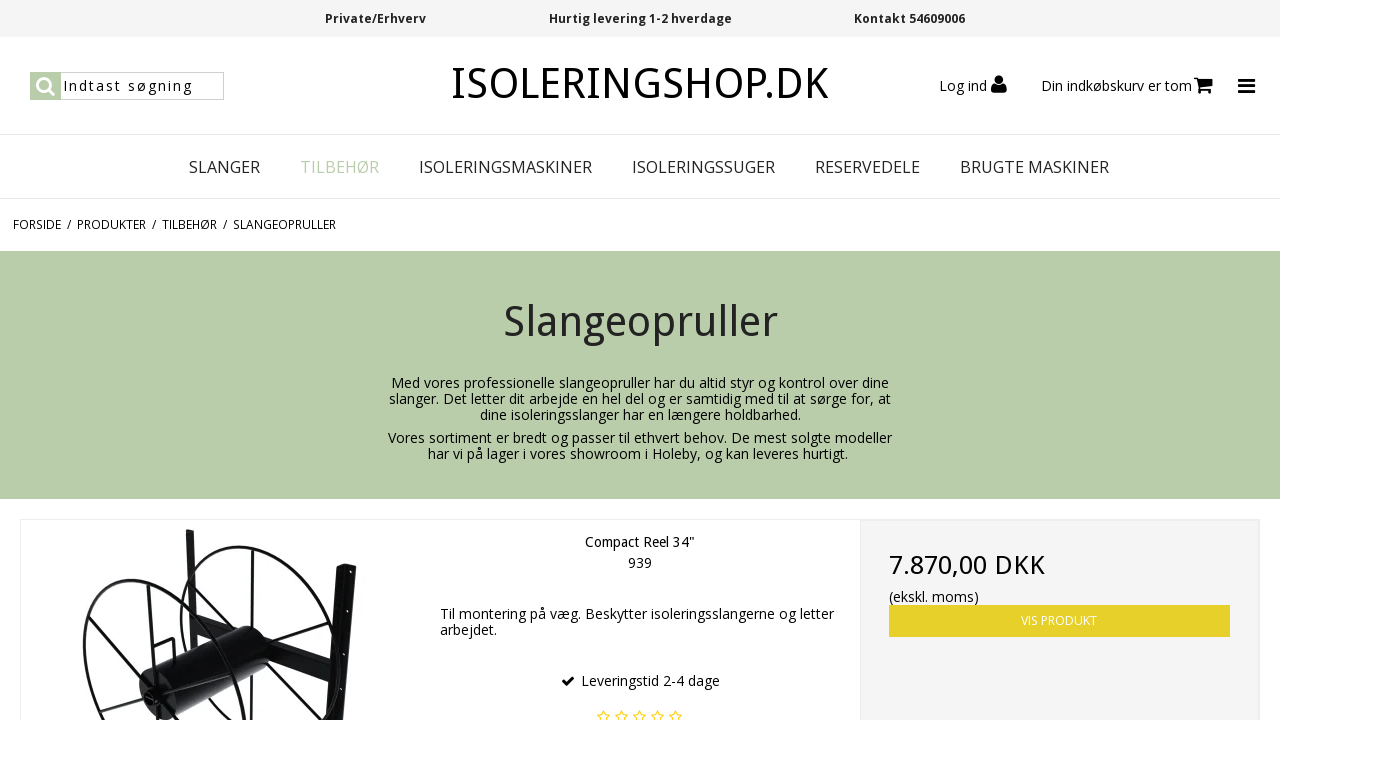

--- FILE ---
content_type: text/css
request_url: https://shop84896.sfstatic.io/_design/smartytemplates/store/template107/assets/css/vegas.css?v=20251014111918
body_size: 5439
content:
hr{display:none!important}body{overflow-x:hidden;max-width:100vw}body.pageTypeproduct .site-content .container{width:100%!important;max-width:100%!important;padding:0}.site-wrapper+.site-slider{margin-top:20px}.site-wrapper+.site-slider .placeholder-wrapper{position:static!important}.site-wrapper+.site-slider .placeholder-wrapper .placeholder{display:none!important}.site-wrapper+.site-slider .placeholder-wrapper img{position:static!important}.container{width:100%!important;max-width:1400px!important}.modules.m-products-category,.productlist{max-width:1400px;margin:0 auto}.usp{display:flex;justify-content:center;font-weight:600;font-size:12px}.padding__controller{padding:0 50px}.usp-controller{display:flex;justify-content:center;padding:4px}.flex{display:flex}.flex__end{justify-content:flex-end}.flex__end .primary__button--color{align-self:center;margin-right:10px}@media screen and (max-width:768px){.flex__end .primary__button--color span{display:none}}.flex__end .primary__button--color:hover,.flex__end .primary__button--color:hover i{opacity:.8}.flex__end .primary__button--color i{color:#000}.w-logo{display:flex;justify-content:center;align-self:center}@media screen and (max-width:768px){.w-logo{justify-content:flex-start;margin-left:15px}}.search-module{display:flex;align-self:center;padding-left:30px}.search-module .form-input{padding-left:2px;font-size:14px}.search-module form,.search-module form label,.search-module form label input{border:none}.search-module form label span button{border:none;background-color:#fff}.search-module form label span button:hover{background-color:#fff}.search-module form label span button i{font-size:16px;color:#000}.w-cart{align-self:center}@media screen and (max-width:768px){.w-cart{display:flex!important}}.w-cart .quick-cart-link{display:flex;align-items:center;padding:0!important}.w-cart .quick-cart-link i{width:auto!important;position:relative!important;padding-left:2px}.w-cart .dropdown>.button-primary{border:none;padding-right:3.5em;background:none!important}.w-cart .dropdown>.button-primary i{background:none!important}.w-cart .dropdown>.button-primary:hover,.w-cart .dropdown>.button-primary:hover .fa-shopping-cart{opacity:.8}.w-cart .dropdown>.button-primary .fa-shopping-cart{color:#000;align-items:center;display:flex}.cart-link-alt{padding:0!important;margin:-14px 15px 0 0!important}.m-quick-cart__count{color:#fff!important;width:15px;border-radius:7.5px;height:15px;font-size:9px;margin:-20px 0 0 -3px!important}.category__menu,.m-quick-cart__count{display:flex;justify-content:center;align-items:center}.category__menu{margin-bottom:15px}.category__menu li{list-style-type:none;padding:0 20px;height:35px;display:flex;align-items:center;font-size:16px}.category__menu li .highlighter{text-transform:uppercase}.category__menu li:hover .highlighter{color:#7d7d7d}.category__menu li:hover .b-productcategories-level-1{display:flex;flex-wrap:wrap;justify-content:flex-start}.category__menu li:hover .wrap{width:100%;position:absolute;top:30px;z-index:1000;left:0;padding-top:20px}.category__menu li .b-productcategories-list{width:100%;display:flex;flex-wrap:wrap;justify-content:center}.category__menu li .wrap__inner{padding:20px 110px;width:25%}@media screen and (max-width:1200px){.category__menu li .wrap__inner{padding:20px 40px}}.category__menu li .b-productcategories-level-1{display:none;padding:0;margin:0 0 10px;z-index:500}.category__menu li .b-productcategories-level-1 li{margin:0;height:auto}.category__menu li .b-productcategories-level-1 .b-category-li-1{padding:0;margin:0;display:block;font-size:20px}.category__menu li .b-productcategories-level-1 .b-category-li-1 .b-productcategories-level-2{left:0;width:100%;display:block;padding:0}.category__menu li .b-productcategories-level-1 .b-category-li-1 .b-productcategories-level-2 .b-category-li-2:first-child{margin-top:25px}.category__menu li .b-productcategories-level-1 .b-category-li-1 .b-productcategories-level-2 .b-category-li-2{padding:0;margin-top:5px}.category__menu li .b-productcategories-level-1 .b-category-li-1 .b-productcategories-level-2 .b-category-li-2 a{font-size:14px}.category-item .category-item-image{margin:0;display:flex;justify-content:center}.category-item .category-item-title{display:flex;justify-content:center}.alignment{text-align:left}.pageId1 .site-slider{position:relative}.pageId1 .site-slider .owl-item{padding-bottom:0}.pageId1 .w-slider{width:100%}.pageId1 .w-slider .w-slider-container{height:auto;margin-top:0}.pageId1 .w-slider .owl-controls{display:none!important}.pageId1 .w-slider figure{padding:40px;overflow:hidden;display:flex;justify-content:space-between;align-items:center}.pageId1 .w-slider figure .item-caption,.pageId1 .w-slider figure figcaption+img.responsive{width:50%!important}.pageId1 .w-slider figure>img.responsive:only-child{margin:0 auto}@media only screen and (max-width:1020px){.pageId1 .w-slider figure{display:block}.pageId1 .w-slider figure .item-caption,.pageId1 .w-slider figure figcaption+img.responsive{width:100%!important}.pageId1 .w-slider figure .item-caption{margin-top:0!important;padding:0 0 20px!important;text-align:center}.pageId1 .w-slider figure .item-caption>*{text-align:center!important}.pageId1 .w-slider figure .item-caption .item-link{display:block;width:100%;max-width:250px;margin:20px auto!important}}.pageId1 .w-slider figure .item-caption{position:static;margin-top:-80px;text-align:left;padding-left:10%;padding-right:60px}@media only screen and (max-width:1400px){.pageId1 .w-slider figure .item-caption{padding-left:20px;padding-right:40px}}.pageId1 .w-slider figure .item-title{text-align:left;margin-bottom:35px}.pageId1 .w-slider figure .item-title p.h2{font-size:50px}@media screen and (max-width:1500px){.pageId1 .w-slider figure .item-title p.h2{font-size:40px}}@media screen and (max-width:1400px){.pageId1 .w-slider figure .item-title p.h2{font-size:30px}}.pageId1 .w-slider figure .item-text{text-align:left}.pageId1 .w-slider figure .item-text p{font-size:16px;font-weight:500}.pageId1 .w-slider figure .item-link{text-align:left;display:inline-block;padding:.3em 2em;margin:40px 0 0;text-transform:uppercase;width:auto}.pageId1 .w-slider figure .item-link i{display:none}.pageId1 .w-slider figure figcaption{background:none!important}.hero-slider-theme .item,.product-slider-theme .item{position:static}.owl-controls{position:absolute;top:50%;display:inline;width:100%;font-size:18px;padding:0 5px;margin-top:-90px}.owl-controls owl-buttons{width:50px;height:50px;background-color:#000}.owl-controls .fa-chevron-left{width:40px;height:40px;background-color:#7f7f7f;color:#fff;display:flex;justify-content:center;align-items:center;border-radius:20px;margin:0!important;padding:0!important;float:left}.owl-controls .fa-chevron-left:before{margin-right:3px}@media screen and (max-width:425px){.owl-controls .fa-chevron-left{background-color:transparent;color:#7f7f7f}.owl-controls .fa-chevron-left:before{margin-left:-10px}}.owl-controls .fa-chevron-right{width:40px;height:40px;background-color:#7f7f7f;color:#fff;display:flex;justify-content:center;align-items:center;border-radius:20px;margin:0!important;padding:0!important;float:right;margin-top:-90px}.owl-controls .fa-chevron-right:before{margin-left:3px}@media screen and (max-width:425px){.owl-controls .fa-chevron-right{background-color:transparent;color:#7f7f7f}.owl-controls .fa-chevron-right:before{margin-right:-10px}}.site-content .page-title{border:0;margin-top:25px}.site-content .page-title .h1{text-align:center}.site-content .page-title-frontpage{text-align:left}.site-content .page-title-frontpage .h1{font-size:40px}.site-content .slider-frontpage .owl-carousel{margin:0 auto!important}.products-also-bought,.products-related{max-width:1400px;margin:0 auto}.m-productlist div div article{flex-wrap:wrap}.m-productlist-figure{width:100%}.m-productlist-figure .placeholder{padding-top:0!important}.m-productlist-figure img{position:relative!important}.slider-frontpage .m-productlist-figure:hover{opacity:.8}.slider-frontpage .m-productlist-title{text-align:center}.slider-frontpage .m-productlist-price{font-size:20px;line-height:.5}.slider-frontpage .m-productlist-heading{padding:0!important}.slider-frontpage .m-productlist-heading .h4{font-size:14px}@media screen and (max-width:992px){.slider-frontpage .product-action{display:block}}.slider-frontpage .product-action p{text-align:center;margin:0 20px 0 0}.slider-frontpage .product-action p.fp-product-price{display:flex;align-items:center;justify-content:center}.slider-frontpage .product-action p.fp-product-price *{margin:0;padding:4px}@media only screen and (min-width:960px){.slider-frontpage .product-action p.fp-product-price s{margin-top:6px}}.slider-frontpage .product-action p.fp-product-price.fp-price-from{padding-top:4px;display:block;width:100%}@media screen and (max-width:992px){.slider-frontpage .product-action p{display:block;text-align:center;margin-right:0;padding:0 0 15px}}.slider-frontpage .product-action span{width:auto!important;margin:0}@media screen and (max-width:992px){.slider-frontpage .product-action span{display:block;text-align:center}}.slider-frontpage .product-action .is-block{font-size:14px}.slider-frontpage .product-transaction{background:#fff!important;border:0;padding:0!important}.slider-frontpage .product-transaction .panel-body{padding-top:0}.slider-frontpage .productContent{border:0!important}.focusbox-wrapper{display:flex;justify-content:space-around}@media screen and (max-width:1200px){.focusbox-wrapper{flex-wrap:wrap;justify-content:center;width:70%;margin:0 auto}}.focusbox-wrapper .category-item-content:hover{opacity:.8}.focusbox-wrapper .category-item-title{text-align:center}.focusbox-wrapper .category-item-title .h5{font-size:26px;margin-bottom:10px;font-weight:400}.focusbox-wrapper .category-item-title p{font-size:16px;text-transform:uppercase}.focusbox-wrapper img{position:relative!important;display:block}.focusbox-wrapper .category-item-title{padding-bottom:15px}.focusbox-wrapper h4,.focusbox-wrapper p{font-weight:600}@media screen and (max-width:1200px){.focusbox-wrapper .category-item{width:100%}}.m-header{position:relative;display:flex;justify-content:space-between;align-items:center;flex-wrap:wrap;padding:40px 40px 0}.m-header>*{width:50%}.m-header .modules.m-text:only-child{width:100%;padding-bottom:40px}.m-header .header__image{margin-bottom:-30px}@media screen and (max-width:1400px){.m-header .header__image{max-width:100%}}@media screen and (max-width:1600px){.m-header .m-text .m-text-headline{font-size:30px}}.m-header .m-text .m-text-article{margin-left:60px}@media screen and (max-width:1400px){.m-header .m-text .m-text-article{margin-left:20px}}@media only screen and (max-width:1200px){.m-header{display:block;padding:20px}.m-header>*{width:100%}.m-header .header__image{margin-bottom:20px}.m-header .m-text .m-text-article{margin-left:0}.m-header .modules.m-text:only-child{padding-bottom:20px}}.brands__flex{display:flex;justify-content:space-around}.panel-footer{padding:1em!important;border:0;align-items:center}.panel-footer:hover{opacity:.8}.panel-footer #frontpage-brands-products .owl-wrapper-outer .owl-wrapper .owl-item a{display:flex;align-items:center;justify-content:center}.footer__flex{display:flex;justify-content:flex-start}.footer__flex .weekday-width{min-width:100px}.social-links{padding:0!important;display:flex}.social-links a{margin-right:10px!important;padding:0}.footer__column h4,.social-links a i{font-size:20px}@media screen and (max-width:1280px){.footer__column{margin-top:10px;margin-bottom:40px}}.footer__column p{margin:0 0 10px}.footer__column a{margin:10px 0 0}.footer__column ul{padding:0}.footer__column ul li{list-style:none;margin:10px 0 0}.footer__column .panel-heading{padding:0 0 10px;border:0}.footer__column .panel-heading span{font-size:20px}.footer__column .newsletter__padding{padding-bottom:10px}.footer__column .panel-footer-button button{padding:.5em 2em;font-size:14px;text-transform:uppercase}.category-header{margin-bottom:20px;padding-top:20px;padding-bottom:30px;overflow-x:hidden}.category-header h1{text-align:center}.category-header p{width:40%;text-align:center}@media screen and (max-width:992px){.category-header p{width:100%;padding:15px}}.m-breadcrumb{text-transform:uppercase}.m-breadcrumb li{z-index:999}.m-reviews-stars{padding:0!important;margin-top:5px}.productItem .type-col{border:0!important}.category-short-description p{width:50%}@media screen and (max-width:992px){.category-short-description p{width:100%;padding:15px}}.category-short-description h4{width:50%;text-align:center}@media screen and (max-width:992px){.category-short-description h4{width:100%;padding:15px}}.category-short-description{padding:40px 0}.productContent .prices{text-align:center;display:flex;flex-wrap:wrap;justify-content:center;align-items:center}.productContent .prices .m-productlist-price{font-size:20px;padding:8px;width:50%!important}.productContent .prices .m-productlist-discount{margin:0;padding:8px 4px;width:50%!important;text-align:right}.productContent .prices .m-productlist-discount+.m-productlist-price{text-align:left}.productContent .m-reviews-stars{display:flex;justify-content:center}.productContent .h5{text-align:center}.m-productlist-heading a h4{font-size:14px!important;text-align:center}.m-productlist-heading a .h5{font-size:14px!important}.m-productlist-transactions{border:0!important;background-color:transparent!important}.productItem{margin-bottom:5em}.m-product-information{width:60%;margin:0 auto}.m-product-information .fa-minus{display:none}.m-product-information .m-product-transaction-button{width:100%}.m-product-information .m-product-transaction-button .button-primary{padding-left:1em}.m-product-information .m-description-short-wrap{margin:20px auto}.m-product-information .m-product-additional-info .nav-tabs{border:0}.m-product-information .m-product-additional-info .nav-tabs li>a{position:relative;background:none;border:0 #f5f5f5;padding-bottom:10px}.m-product-information .m-product-additional-info .nav-tabs li>a:after{font-family:FontAwesome;content:"\f067";position:absolute;right:0}.m-product-information .m-product-additional-info .nav-tabs li.active>a:after{content:"\f068"}.m-product-information .m-product-additional-info .nav-tabs li.active .pane{display:block}.m-product-information .m-product-additional-info .pane{border:#fff;display:none}.m-product-information .active{display:block}.m-product-information .panel,.m-product-information .panel-border,.m-product-information .panel-heading{padding:0}.m-product-information .t-striped li:nth-child(odd){background-color:transparent!important}.m-product-information .m-product-title{font-size:40px;margin-bottom:15px;padding-bottom:0}.m-product-information .h4{font-size:30px;margin-right:15px}.m-product-information .h5,.m-product-information .h5 .panel-warning,.m-product-information .panel-warning{color:#000!important}.m-product-information .m-product-additional-info{border-right:0;border-left:0;width:100%}.m-product-information .m-product-additional-info .m-product-additional-info-tabs .m-product-additional-info{padding-bottom:10px}.m-product-information .m-product-additional-info a{font-size:16px;padding:0}.m-product-information .m-product-additional-info a .fa-minus,.m-product-information .m-product-additional-info a .fa-plus{float:right}.m-product-information .m-product-additional-info .m-product-additional-info{border-top:1px solid}.m-product-information .m-product-extrabuy-title{font-size:14px}.m-product-information .h6{font-size:14px;margin:0!important}.m-product-information .m-product-extrabuy-list-item{padding:0!important}.m-product-information .border--line{padding:5px 0!important}.m-product-information .button-primary{padding:0!important}.m-product-information .m-product-extrabuy-image{position:relative!important}.m-product-information th{padding:0}.m-product-information td{padding:10px;vertical-align:middle}.m-product-information p{margin:0}.usp--productcard{height:150px;display:flex;align-items:center;font-size:16px;flex-wrap:wrap;justify-content:space-around;padding:1px}.usp--productcard i{display:flex;justify-content:center}.products-related .h1{text-align:center}.product-slider-theme img{margin:auto!important}.w-notification{position:fixed;z-index:1005;top:0;left:0;right:0;bottom:-10px;display:flex;align-items:center;justify-content:center;background:rgba(0,0,0,.5)}.w-notification .panel{width:90%;max-width:600px;position:relative}.w-notification .modal-close-button{cursor:pointer;position:absolute;top:-14px;right:-14px;background:#777;color:#fff;font-size:20px;padding:4px 8px;border-radius:50%;box-shadow:0 0 5px rgba(0,0,0,.5)}.w-notification .modal-close-button:focus,.w-notification .modal-close-button:hover{color:#777;background:#fff}.site-header .flex__end{align-items:center}@media screen and (max-width:992px){.site-header{border-bottom:1px solid #cfcfcf}}.cart-link-alt,.w-cart .dropdown .button-primary{padding-right:3.5em;margin-right:15px}.cart-link-alt .m-quick-cart__count{position:relative;right:-8px;top:-2px}.flex__end .primary__button--color{margin-right:15px}@media screen and (max-width:768px){.flex__end .primary__button--color{margin-right:15px}}.category__menu{margin-bottom:0}.category__menu .wrap{padding-bottom:20px}.logo .h1{margin:0}.mobile-menu-toggle{padding-right:15px;cursor:pointer}.hamburger-menu{position:fixed;z-index:-1;top:0;bottom:0;right:0;left:0;background:rgba(0,0,0,.5);opacity:0;transition:opacity .2s,z-index 0s .2s}.hamburger-menu.expanded{z-index:9999;opacity:1;transition:z-index 0s,opacity .2s}.hamburger-menu .hamburger-menu__inner{position:absolute;right:-500px;top:0;bottom:0;transition:right .2s}.hamburger-menu.expanded .hamburger-menu__inner{width:90%;max-width:500px;min-height:100vh;overflow-y:auto;right:0}.hamburger-menu.expanded .hamburger-menu__inner a{font-size:18px}.hamburger-menu.expanded .hamburger-menu__inner>ul>li{padding:10px 0;margin:0 20px;border-bottom:2px solid #fff}.hamburger-menu.expanded .w-menu-item.dropdown .dropdown-menu{opacity:1;display:none!important;position:static}.hamburger-menu.expanded .w-menu-item.dropdown.open .dropdown-menu{display:block!important;width:100%}.hamburger-menu__header .menu-close-button{cursor:pointer;display:block;padding:20px;font-size:28px}.hamburger-menu .dropdown-pickers{margin:0 20px;padding:10px 0}.hamburger-menu .marker{width:50%;text-align:right;padding-top:12px}.hamburger-menu .marker .fa-border{border:none}.hamburger-menu .marker .fa-caret-down:before{content:"\f067";font-size:18px}.hamburger-menu .dropdown.open .marker .fa-caret-down:before{content:"\f068"}#menuReplace,.category__menu .marker{display:none}@media only screen and (max-width:960px){.site-navigation{display:none}#menuReplace,.category__menu .marker{display:block}#menuReplace ul{margin-bottom:0}#menuReplace li,#menuReplace ul{margin-left:0;padding-left:0;list-style:none}#menuReplace>ul>li{padding:10px 0;margin:0 20px;border-bottom:2px solid #fff}#menuReplace>ul>li>.highlighter{padding:.5em 0;display:block}#menuReplace>ul>li .wrap{display:none;background:#fff;padding:5px 0}#menuReplace>ul>li .wrap a{display:block;padding:10px}#menuReplace .wrap__inner ul{margin-left:10px;border-left:1px solid}#menuReplace .parent-category{position:relative}#menuReplace .parent-category .marker{padding:12px .5em .5em;position:absolute;width:50%;text-align:right;top:6px;right:0;font-size:18px}}.mobile-search{display:none}@media only screen and (max-width:1000px){.mobile-search{display:block;padding:20px;position:relative}.mobile-search .input-group{display:block}.mobile-search .input-group .input-group-main{display:block!important;width:100%!important;height:auto!important;border:none;padding:8px!important;font-size:16px!important}.mobile-search .input-group-button{background:none;color:#aaa;position:absolute;right:30px;top:-5px;height:auto!important}.mobile-search .input-group-button button{height:auto!important;background:none;font-size:18px!important;color:#aaa;border:none}.site-header .search-module{display:none}.site-header .flex__end{width:100%}.site-header .flex{align-items:center}}.m-product-information{width:100%;margin:0}.m-product{max-width:1400px;width:100%}.usp--productcard{margin:40px -20px}.usp--productcard .fa{font-size:30px}@media only screen and (max-width:900px){.usp--productcard,.usp--productcard i{display:block}.usp--productcard{height:auto}.usp--productcard>div{text-align:center;margin:30px}}.select2-container .select2-choice{box-shadow:none!important;height:auto!important;padding:4px 12px;border-width:1px}.select2-container .select2-choice .select2-arrow b{height:auto!important;background:none!important;margin-top:4px;margin-right:10px}.select2-container .select2-choice .select2-arrow b:after{font-family:FontAwesome;content:"\f078"}.select2-container.select2-dropdown-open .select2-choice .select2-arrow b:after{content:"\f077"}@media only screen and (-webkit-min-device-pixel-ratio:1.5),only screen and (-webkit-min-device-pixel-ratio:2),only screen and (min-resolution:2dppx){.select2-container .select2-choice .select2-arrow b,.select2-container .select2-choice abbr,.select2-search-choice-close,.select2-search input{background-image:none!important}}.variantInfoPanel .panel-warning{background:none;border:none}.variantInfoPanel .panel-warning .panel-body{padding:0}@media only screen and (min-width:960px){.m-product-information.product-information{padding-left:60px}}.m-product-information.product-information>*,.m-product-nav{margin-bottom:30px}.m-product-transaction.product-transaction .button-primary{display:block;font-size:18px;padding:6px!important}.m-product-transaction-amount{display:flex}.m-product-transaction-amount .qty-plus{border:0;border-left:1px solid #cfcfcf;padding:10px}.m-product-transaction-amount .qty-minus{border:0;border-right:1px solid #cfcfcf;padding:10px}.m-product-transaction-amount .input-group input.input-group-main{display:block!important;border:none;margin-top:4px}.m-product-information.product-information>.m-description-short-wrap{margin-bottom:60px}.m-product-information.product-information>.m-description-short-wrap div{content:"";clear:both;display:table}.m-product-information .m-product-additional-info .nav-tabs li>a{padding:10px 0}.m-product-information .m-product-additional-info .m-product-additional-info-tabs .m-product-additional-info{padding-bottom:0}.m-product-information .m-product-additional-info .m-product-additional-info-tabs .m-product-additional-info>*{padding:10px 0}.nav li a{display:inline}.nav li>a{display:block}.nav li table td{padding:6px 12px}.productItem .product-transaction.product-action{border:none;background:none!important}.m-product-information .m-product-additional-info .m-product-extrabuy-link{display:block;margin-bottom:20px;text-align:center!important}.m-product-information .m-product-additional-info .m-product-extrabuy-link .fa{display:none}.m-product-information .panel-heading{padding:1em}.m-product-brand-link img{position:static!important}.m-product-brand-link .placeholder{display:none!important}.m-product-information .panel .list-unstyled{padding:1em}@media only screen and (max-width:1610px){.site-content{padding-left:20px;padding-right:20px}.category-header,.pageId1 .site-main-content+.m-header{margin-left:-20px;margin-right:-20px}}.m-product-information .fa-minus{display:block}.m-product-transaction-amount .input-group{border:1px solid #cfcfcf;overflow:hidden;display:flex;justify-content:space-between}.m-product-transaction-amount .input-group>*{width:33.3%;flex:1}.m-product-transaction-amount .input-group-main{border:none!important;text-align:center}.m-product-transaction-amount .input-group-button{display:inline-block!important}.m-product-transaction-amount .input-group-button button{background:#e8e8e8;border:none!important;height:36px!important;font-size:16px;display:flex;justify-content:center}.m-product-information .m-product-transaction-button{width:50%}.m-product-information .m-product-transaction-button .button-primary,.product-various-price-info{width:100%}.m-product-transaction-amount .form-group{width:200px}@media only screen and (max-width:768px){.m-product-transaction-amount .form-group{width:100%}}.m-product-transaction-amount .input-group>*{width:33%;flex:none}.pageTypecart .cart-total-value .button-text{text-align:left}.pageTypecart .cart-total-value .button-text:before{font-family:FontAwesome;content:"\f014";padding-right:4px}.site-corporate,.site-footer{border-top:none!important;border-bottom:none!important}.top-search-form input{letter-spacing:2px}.top-search-form .input-group-button{position:relative}.top-search-form .input-group-button .button{display:flex;justify-content:center;align-items:center}.mobile-search .top-search-form .input-group-button{position:absolute}.category-item-content:hover{opacity:.9}.footer-paymenticons{padding-top:30px;margin-bottom:-20px}.productItem .type-col .product-delivery{border-bottom:none!important}.productItem .type-col .product-transaction{border-top:none!important}.m-productlist-heading *,.m-productlist-stock *{text-align:center}#usp-slider .usp-controller{display:block;width:100%}#usp-slider>.usp-controller:first-child{text-align:right}#usp-slider>.usp-controller:nth-child(2){text-align:center}#usp-slider>.usp-controller:last-child{text-align:left}#usp-slider .owl-item{text-align:center}@media only screen and (min-width:1000px){#usp-slider .owl-item:first-child .usp-controller{text-align:right}#usp-slider .owl-item:nth-child(2) .usp-controller{text-align:center}#usp-slider .owl-item:last-child .usp-controller{text-align:left}}.input-group label{font-weight:400}.form-input::-moz-placeholder{opacity:1}.form-input::placeholder{opacity:1}.m-quick-cart .quick-cart-link{font-size:14px}.m-product-transaction-button button,.productItem .button-primary{text-transform:uppercase}#frontpage-brands-products{padding:40px 0}#frontpage-brands-products .owl-wrapper{display:flex!important;align-items:center}#frontpage-brands-products img{max-width:100%}.category-item-title a{display:block;width:100%;text-align:center}.site-footer{padding-top:4em}.site-slider .owl-item{padding-bottom:20px}.site-slider .placeholder{display:none!important}.site-slider .placeholder-wrapper{max-width:100%!important;margin-top:-21px;margin-bottom:-4px}.site-slider img{margin:0 auto;position:static!important}.site-slider .owl-pagination{display:none}.site-slider .owl-controls{margin-top:0}.hero-slider-theme .item-caption,.product-slider-theme .item-caption{position:static;background:none!important}.hero-slider-theme .item-caption .item-link,.product-slider-theme .item-caption .item-link{margin:40px auto;width:100%;max-width:300px}.site-header .fa{font-size:20px!important}.site-header .flex__end>a{padding:10px;margin:0}.site-header .flex__end>a:first-child{padding-bottom:14px}.site-header .flex__end>a:first-child+.mobile-menu-toggle{margin-left:10px}.site-header .flex__end>.m-quick-cart{padding:0 10px}.hamburger-menu li.active>a{font-weight:600}.m-product-splash,.m-productlist-splash{width:100%}.m-product-splash .badge,.m-productlist-splash .badge{font-weight:400;display:inline-block;padding:6px 12px}@media only screen and (min-width:768px){.productItem{position:relative}.m-product-splash .badge,.m-productlist-splash .badge{padding:0;border-radius:50%;width:60px;height:60px;line-height:60px;text-align:center}.m-product-splash .badge.m-productlist-new,.m-productlist-splash .badge.m-productlist-new{position:absolute;right:2em}}.m-product-splash .badge,.m-productlist-splash .badge{font-size:12px}.m-product-extrabuy-list-item .placeholder{display:none!important}.m-product-extrabuy-list-item .m-product-extrabuy-link{padding-left:40px}.m-product-extrabuy-list-item .m-product-extrabuy-link .fa{padding:0 4px 0 0;margin-right:4px}.m-product-information form>*{margin-bottom:20px}.m-product-information .m-product-title{margin-top:0}.productItem:hover img{opacity:.8}.button-icon .fa{display:none}.button-icon.button,.button-icon.button-primary,.button-icon.button-text{padding-left:1em!important}.w-logo img{max-height:100px}.xsmall.pager-group>.button-icon.left{padding:.5em 1em!important;margin-right:4px}.xsmall.pager-group>.button-icon.right{padding:.5em 1em!important}.hideExcess li:nth-child(1n+11){display:none}.brands-toggle{display:inline-block;margin-top:20px;border-bottom:1px solid}.m-product .col-m-6.col-l-6.col-xl-12>.m-product-information .m-product-variants.m-orderform .panel-footer:hover{opacity:1}.m-product .col-m-6.col-l-6.col-xl-12>.m-product-information .m-product-variants.m-orderform .m-product-transaction-button{width:100%}.m-product .col-m-6.col-l-6.col-xl-12>.m-product-information .m-product-variants.m-orderform .m-product-transaction-button>button[type=submit]{max-width:200px}.m-product .col-m-6.col-l-6.col-xl-12>.m-product-information .w-checkout-buttons .w-checkout-button,.m-product .col-m-6.col-l-6.col-xl-12>.m-product-information .w-checkout-buttons .w-checkout-buttons-headline{margin-top:8px;text-align:center}.m-product .col-m-6.col-l-6.col-xl-12>.m-product-information .w-checkout-buttons .cart-dead,.m-product .col-m-6.col-l-6.col-xl-12>.m-product-information .w-checkout-buttons .w-checkout-button{margin-left:auto;margin-right:auto}.m-product .col-m-6.col-l-6.col-xl-12>.m-product-information .w-checkout-buttons .w-checkout-button{display:flex}.m-product .col-m-6.col-l-6.col-xl-12>.m-product-information .m-orderform .w-checkout-buttons .w-checkout-buttons-headline{text-align:right}.m-product .col-m-6.col-l-6.col-xl-12>.m-product-information .m-orderform .w-checkout-buttons .cart-dead,.m-product .col-m-6.col-l-6.col-xl-12>.m-product-information .m-orderform .w-checkout-buttons .w-checkout-button{margin-right:0}.w-checkout form>*{margin-bottom:0}.w-checkout .w-search{padding:0 8px!important}
/*# sourceMappingURL=vegas.css.map */


--- FILE ---
content_type: application/javascript
request_url: https://shop84896.sfstatic.io/_design/smartytemplates/store/template107/assets/js/vegas.min.js?v=20251014111906
body_size: 1508
content:
"use strict";$(function(){function t(){if($(".m-productlist, .m-product").length){!function c(){setTimeout(function(){$(".m-productlist-splash-sale, .type-col .m-productlist-sale, .m-product-splash-sale").each(function(){!function(e){var t,o,i,a,n,l;if($(e).hasClass("m-productlist-sale"))t=$(e).data("fullprice").toString(),o=$(e).data("discountprice").toString(),n=parseFloat(t),l=parseFloat(o),s(n,l,e);else if($(e).hasClass("m-product-splash-sale")&&platform.product&&platform.product.Prices){var r=platform.product.Prices[0];i=r.FullPriceMin,a=r.PriceMin,n=parseFloat(i),l=parseFloat(a),s(n,l,e)}function s(e,t,o){if(null!==e&&null!==t){var i="-"+((e-t)/e*100).toFixed(0)+"%";$(o).text(i)}0===$(".m-productlist-splash-sale, .type-col .m-productlist-sale").length&&setTimeout(function(){c()},500)}}(this)})},100)}()}}$("#frontpage-featured-products").owlCarousel({loop:!0,autoPlay:!1,pagination:!1,stopOnHover:!0,navigation:!0,navigationText:["<i class='fa fa-chevron-left'></i>","<i class='fa fa-chevron-right'></i>"],items:4,itemsDesktop:[1400,3],itemsDesktopSmall:[1200,2],itemsTablet:[992,1],itemsMobile:[479,1]}),$("#frontpage-brands-products").owlCarousel({loop:!0,autoPlay:3e3,pagination:!1,stopOnHover:!0,navigation:!1,navigationText:["<i class='fa fa-chevron-left'></i>","<i class='fa fa-chevron-right'></i>"],items:6,itemsDesktop:[1200,4],itemsDesktopSmall:[992,3],itemsTablet:[600,1],itemsMobile:[479,1]}),$("#usp-slider").owlCarousel({loop:!0,autoPlay:3e3,pagination:!1,stopOnHover:!0,navigation:!1,navigationText:["<i class='fa fa-chevron-left'></i>","<i class='fa fa-chevron-right'></i>"],items:3,itemsDesktop:[1199,3],itemsDesktopSmall:[992,1],itemsTablet:[768,1],itemsMobile:[479,1]}),$(window).on("hashchange",function(e){$(".m-productlist, .m-product").length&&(t(),setTimeout(function(){t()},500))}),$(".m-product").length&&t(),$(platform).on("loaded.productlist",function(){t()}),$(".mobile-menu-toggle").on("click",function(e){e.preventDefault(),$(".hamburger-menu").addClass("expanded")}),$(".menu-close-button").on("click",function(){$(".hamburger-menu").removeClass("expanded")}),$(".hamburger-menu").on("click",function(e){e.target===e.currentTarget&&$(".hamburger-menu").removeClass("expanded")});var e=$(".category__menu").clone();if($("#menuReplace").html(e),$("#menuReplace .category__menu").removeClass("category__menu"),$("#menuReplace .parent-category .menu-dropdown-toggle").on("click",function(e){e.preventDefault(),!0!==e.handled&&(e.handled=!0,$(this).children("i").toggleClass("fa-caret-down").toggleClass("fa-caret-up"),$(this).parent().siblings(".dropdown-megamenu").toggleClass("visible"))}),$("#menuReplace .parent-category .marker").on("click",function(e){$(this).siblings(".wrap").toggle(),$(this).children("i").toggleClass("fa-plus").toggleClass("fa-minus")}),$(".w-notification")){$(".w-notification").on("click",function(e){e.target===e.currentTarget&&$(".w-notification").hide()}),$(".w-notification .panel .modal-close-button").on("click",function(){$(".w-notification").hide()})}if(platform.page.isCheckout&&!platform.page.isCheckoutComplete){var o=function(){a.hide(),n.hide(),l.hide(),r.hide(),"virksomhed"===i.val()?(a.show(),n.show(),l.hide(),r.hide(),a.find("#company").prop("required",!0).prop("disabled",!1).val(""),n.prop("required",!0).prop("disabled",!1).val(""),l.prop("required",!1).prop("disabled",!0).val(""),r.find("#company").prop("required",!1).prop("disabled",!0).val("")):"offentlig"===i.val()?(a.hide(),n.hide(),l.show(),r.show(),a.find("#company").val("").prop("required",!1).prop("disabled",!0),n.val("").prop("required",!1).prop("disabled",!0),l.val("").prop("required",!0).prop("disabled",!1),r.find("#company").val("").prop("required",!0).prop("disabled",!1)):(a.hide(),n.hide(),l.hide(),r.hide(),a.find("#company").prop("required",!1).prop("disabled",!0).val(""),n.prop("required",!1).prop("disabled",!0).val(""),l.prop("required",!1).prop("disabled",!0).val(""),r.find("#company").prop("required",!1).prop("disabled",!0).val("")),platform.checkout.setVatRates()},i=$("#customer-type-select"),a=$(".contactInfoContainer").find(".m-checkout-company"),n=$(".m-checkout-vatnumber"),l=$(".m-checkout-eannumber"),r=$(".m-checkout-institution");i.on("change",o),$(platform.checkout).on("firstdone",function(){o()})}$(".qty-plus").click(function(e){e.preventDefault(),!0!==e.handled&&(e.handled=!0,$(this).siblings(".qty-input").val(function(e,t){return++t}))}),$(".qty-minus").click(function(e){e.preventDefault(),!0!==e.handled&&(e.handled=!0,$(this).siblings(".qty-input").val(function(e,t){return 1!=t?--t:t}))});var s=$(".footer-brands li").length;$(".brands-toggle").hide(),10<s&&($(".footer-brands").addClass("hideExcess"),$(".brands-toggle").show()),$(".brands-toggle").on("click",function(){$(".footer-brands").toggleClass("hideExcess")}),(["iPad Simulator","iPhone Simulator","iPod Simulator","iPad","iPhone","iPod"].includes(navigator.platform)||navigator.userAgent.includes("Mac")&&"ontouchend"in document)&&$(".mobile-search").css("margin-bottom","120px");var c=document.querySelectorAll(".m-product-additional-info-tabs > li");Array.from(c).forEach(function(e){e.querySelector("a").addEventListener("click",function(){e.classList.contains("active")?e.classList.remove("active"):e.classList.add("active")})})});